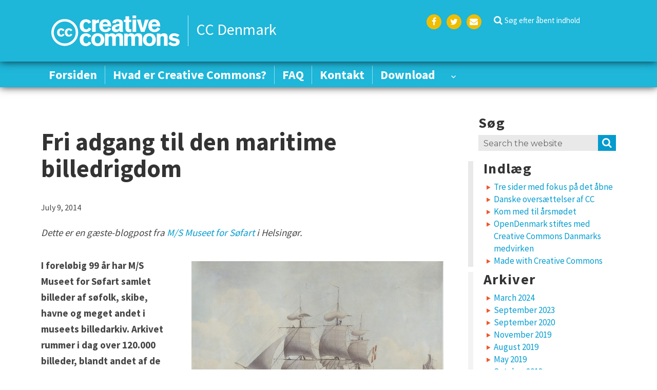

--- FILE ---
content_type: text/html; charset=UTF-8
request_url: https://dk.creativecommons.net/2014/07/09/fri-adgang-til-den-maritime-billedrigdom/
body_size: 12246
content:
<!DOCTYPE html>
<html lang="en-US" class="no-js">
<head>
    <meta charset="UTF-8">
    <meta name="viewport" content="width=device-width, initial-scale=1">
    <link rel="apple-touch-icon" sizes="57x57" href="https://dk.creativecommons.net/wp-content/themes/cc-chapter/images/favicon/apple-icon-57x57.png">
    <link rel="apple-touch-icon" sizes="60x60" href="https://dk.creativecommons.net/wp-content/themes/cc-chapter/images/favicon/apple-icon-60x60.png">
    <link rel="apple-touch-icon" sizes="72x72" href="https://dk.creativecommons.net/wp-content/themes/cc-chapter/images/favicon/apple-icon-72x72.png">
    <link rel="apple-touch-icon" sizes="76x76" href="https://dk.creativecommons.net/wp-content/themes/cc-chapter/images/favicon/apple-icon-76x76.png">
    <link rel="apple-touch-icon" sizes="114x114" href="https://dk.creativecommons.net/wp-content/themes/cc-chapter/images/favicon/apple-icon-114x114.png">
    <link rel="apple-touch-icon" sizes="120x120" href="https://dk.creativecommons.net/wp-content/themes/cc-chapter/images/favicon/apple-icon-120x120.png">
    <link rel="apple-touch-icon" sizes="144x144" href="https://dk.creativecommons.net/wp-content/themes/cc-chapter/images/favicon/apple-icon-144x144.png">
    <link rel="apple-touch-icon" sizes="152x152" href="https://dk.creativecommons.net/wp-content/themes/cc-chapter/images/favicon/apple-icon-152x152.png">
    <link rel="apple-touch-icon" sizes="180x180" href="https://dk.creativecommons.net/wp-content/themes/cc-chapter/images/favicon/apple-icon-180x180.png">
    <link rel="icon" type="image/png" sizes="192x192"  href="https://dk.creativecommons.net/wp-content/themes/cc-chapter/images/favicon/android-icon-192x192.png">
    <link rel="icon" type="image/png" sizes="32x32" href="https://dk.creativecommons.net/wp-content/themes/cc-chapter/images/favicon/favicon-32x32.png">
    <link rel="icon" type="image/png" sizes="96x96" href="https://dk.creativecommons.net/wp-content/themes/cc-chapter/images/favicon/favicon-96x96.png">
    <link rel="icon" type="image/png" sizes="16x16" href="https://dk.creativecommons.net/wp-content/themes/cc-chapter/images/favicon/favicon-16x16.png">
    <link rel="shortcut icon" href="https://dk.creativecommons.net/wp-content/themes/cc-chapter/images/favicon/favicon.ico" type="image/x-icon">
            <link rel="icon" href="https://dk.creativecommons.net/wp-content/themes/cc-chapter/images/favicon/favicon.ico" type="image/x-icon">
        
    <meta name="msapplication-TileColor" content="#ffffff">
    <meta name="msapplication-TileImage" content="https://dk.creativecommons.net/wp-content/themes/cc-chapter/images/favicon/ms-icon-144x144.png">

    <link rel="profile" href="http://gmpg.org/xfn/11">
        <link rel="pingback" href="https://dk.creativecommons.net/xmlrpc.php">
        <script>(function(html){html.className = html.className.replace(/\bno-js\b/,'js')})(document.documentElement);</script>
<meta name='robots' content='max-image-preview:large' />

	<!-- This site is optimized with the Yoast SEO plugin v14.8 - https://yoast.com/wordpress/plugins/seo/ -->
	<title>Fri adgang til den maritime billedrigdom - CC Denmark</title>
	<meta name="robots" content="index, follow" />
	<meta name="googlebot" content="index, follow, max-snippet:-1, max-image-preview:large, max-video-preview:-1" />
	<meta name="bingbot" content="index, follow, max-snippet:-1, max-image-preview:large, max-video-preview:-1" />
	<link rel="canonical" href="https://dk.creativecommons.net/2014/07/09/fri-adgang-til-den-maritime-billedrigdom/" />
	<meta property="og:locale" content="en_US" />
	<meta property="og:type" content="article" />
	<meta property="og:title" content="Fri adgang til den maritime billedrigdom - CC Denmark" />
	<meta property="og:description" content="Dette er en gæste-blogpost fra M/S Museet for Søfart i Helsingør. I foreløbig 99 år har M/S Museet for Søfart samlet billeder af søfolk, skibe, havne og meget andet i museets billedarkiv. Arkivet rummer i dag over 120.000 billeder, blandt andet af de fleste danske skibe fra opfindelsen af fotografiet til i dag. 34.000 billeder er digitaliseret &hellip; Read More &quot;Fri adgang til den maritime billedrigdom&quot;" />
	<meta property="og:url" content="https://dk.creativecommons.net/2014/07/09/fri-adgang-til-den-maritime-billedrigdom/" />
	<meta property="og:site_name" content="CC Denmark" />
	<meta property="article:published_time" content="2014-07-09T13:10:07+00:00" />
	<meta property="og:image" content="https://dk.creativecommons.net/wp-content/uploads/sites/19/2014/07/1-1024x706.jpg" />
	<meta name="twitter:card" content="summary_large_image" />
	<script type="application/ld+json" class="yoast-schema-graph">{"@context":"https://schema.org","@graph":[{"@type":"WebSite","@id":"https://dk.creativecommons.net/#website","url":"https://dk.creativecommons.net/","name":"CC Denmark","description":"\u00c5bne licenser","potentialAction":[{"@type":"SearchAction","target":"https://dk.creativecommons.net/?s={search_term_string}","query-input":"required name=search_term_string"}],"inLanguage":"en-US"},{"@type":"ImageObject","@id":"https://dk.creativecommons.net/2014/07/09/fri-adgang-til-den-maritime-billedrigdom/#primaryimage","inLanguage":"en-US","url":"https://dk.creativecommons.net/wp-content/uploads/sites/19/2014/07/1.jpg","width":2476,"height":1708},{"@type":"WebPage","@id":"https://dk.creativecommons.net/2014/07/09/fri-adgang-til-den-maritime-billedrigdom/#webpage","url":"https://dk.creativecommons.net/2014/07/09/fri-adgang-til-den-maritime-billedrigdom/","name":"Fri adgang til den maritime billedrigdom - CC Denmark","isPartOf":{"@id":"https://dk.creativecommons.net/#website"},"primaryImageOfPage":{"@id":"https://dk.creativecommons.net/2014/07/09/fri-adgang-til-den-maritime-billedrigdom/#primaryimage"},"datePublished":"2014-07-09T13:10:07+00:00","dateModified":"2014-07-09T13:10:07+00:00","author":{"@id":"https://dk.creativecommons.net/#/schema/person/4f13298258d263f7ed3a464c610eaf63"},"inLanguage":"en-US","potentialAction":[{"@type":"ReadAction","target":["https://dk.creativecommons.net/2014/07/09/fri-adgang-til-den-maritime-billedrigdom/"]}]},{"@type":"Person","@id":"https://dk.creativecommons.net/#/schema/person/4f13298258d263f7ed3a464c610eaf63","name":"cvillum","image":{"@type":"ImageObject","@id":"https://dk.creativecommons.net/#personlogo","inLanguage":"en-US","url":"https://secure.gravatar.com/avatar/5ada792522780c6e97dc965001ff9f78?s=96&d=mm&r=g","caption":"cvillum"}}]}</script>
	<!-- / Yoast SEO plugin. -->


<link rel='dns-prefetch' href='//fonts.googleapis.com' />
<link rel='dns-prefetch' href='//s.w.org' />
<link href='https://fonts.gstatic.com' crossorigin rel='preconnect' />
<link rel="alternate" type="application/rss+xml" title="CC Denmark &raquo; Feed" href="https://dk.creativecommons.net/feed/" />
<link rel="alternate" type="application/rss+xml" title="CC Denmark &raquo; Comments Feed" href="https://dk.creativecommons.net/comments/feed/" />
<link rel="alternate" type="application/rss+xml" title="CC Denmark &raquo; Fri adgang til den maritime billedrigdom Comments Feed" href="https://dk.creativecommons.net/2014/07/09/fri-adgang-til-den-maritime-billedrigdom/feed/" />
<!-- This site uses the Google Analytics by MonsterInsights plugin v7.12.2 - Using Analytics tracking - https://www.monsterinsights.com/ -->
<script type="text/javascript" data-cfasync="false">
	var mi_version         = '7.12.2';
	var mi_track_user      = true;
	var mi_no_track_reason = '';
	
	var disableStr = 'ga-disable-UA-142328379-12';

	/* Function to detect opted out users */
	function __gaTrackerIsOptedOut() {
		return document.cookie.indexOf(disableStr + '=true') > -1;
	}

	/* Disable tracking if the opt-out cookie exists. */
	if ( __gaTrackerIsOptedOut() ) {
		window[disableStr] = true;
	}

	/* Opt-out function */
	function __gaTrackerOptout() {
	  document.cookie = disableStr + '=true; expires=Thu, 31 Dec 2099 23:59:59 UTC; path=/';
	  window[disableStr] = true;
	}

	if ( 'undefined' === typeof gaOptout ) {
		function gaOptout() {
			__gaTrackerOptout();
		}
	}
	
	if ( mi_track_user ) {
		(function(i,s,o,g,r,a,m){i['GoogleAnalyticsObject']=r;i[r]=i[r]||function(){
			(i[r].q=i[r].q||[]).push(arguments)},i[r].l=1*new Date();a=s.createElement(o),
			m=s.getElementsByTagName(o)[0];a.async=1;a.src=g;m.parentNode.insertBefore(a,m)
		})(window,document,'script','//www.google-analytics.com/analytics.js','__gaTracker');

		__gaTracker('create', 'UA-142328379-12', 'auto');
		__gaTracker('set', 'forceSSL', true);
		__gaTracker('require', 'displayfeatures');
		__gaTracker('require', 'linkid', 'linkid.js');
		__gaTracker('send','pageview');
	} else {
		console.log( "" );
		(function() {
			/* https://developers.google.com/analytics/devguides/collection/analyticsjs/ */
			var noopfn = function() {
				return null;
			};
			var noopnullfn = function() {
				return null;
			};
			var Tracker = function() {
				return null;
			};
			var p = Tracker.prototype;
			p.get = noopfn;
			p.set = noopfn;
			p.send = noopfn;
			var __gaTracker = function() {
				var len = arguments.length;
				if ( len === 0 ) {
					return;
				}
				var f = arguments[len-1];
				if ( typeof f !== 'object' || f === null || typeof f.hitCallback !== 'function' ) {
					console.log( 'Not running function __gaTracker(' + arguments[0] + " ....) because you are not being tracked. " + mi_no_track_reason );
					return;
				}
				try {
					f.hitCallback();
				} catch (ex) {

				}
			};
			__gaTracker.create = function() {
				return new Tracker();
			};
			__gaTracker.getByName = noopnullfn;
			__gaTracker.getAll = function() {
				return [];
			};
			__gaTracker.remove = noopfn;
			window['__gaTracker'] = __gaTracker;
					})();
		}
</script>
<!-- / Google Analytics by MonsterInsights -->
<script type="text/javascript">
window._wpemojiSettings = {"baseUrl":"https:\/\/s.w.org\/images\/core\/emoji\/13.1.0\/72x72\/","ext":".png","svgUrl":"https:\/\/s.w.org\/images\/core\/emoji\/13.1.0\/svg\/","svgExt":".svg","source":{"concatemoji":"https:\/\/dk.creativecommons.net\/wp-includes\/js\/wp-emoji-release.min.js?ver=5.9.12"}};
/*! This file is auto-generated */
!function(e,a,t){var n,r,o,i=a.createElement("canvas"),p=i.getContext&&i.getContext("2d");function s(e,t){var a=String.fromCharCode;p.clearRect(0,0,i.width,i.height),p.fillText(a.apply(this,e),0,0);e=i.toDataURL();return p.clearRect(0,0,i.width,i.height),p.fillText(a.apply(this,t),0,0),e===i.toDataURL()}function c(e){var t=a.createElement("script");t.src=e,t.defer=t.type="text/javascript",a.getElementsByTagName("head")[0].appendChild(t)}for(o=Array("flag","emoji"),t.supports={everything:!0,everythingExceptFlag:!0},r=0;r<o.length;r++)t.supports[o[r]]=function(e){if(!p||!p.fillText)return!1;switch(p.textBaseline="top",p.font="600 32px Arial",e){case"flag":return s([127987,65039,8205,9895,65039],[127987,65039,8203,9895,65039])?!1:!s([55356,56826,55356,56819],[55356,56826,8203,55356,56819])&&!s([55356,57332,56128,56423,56128,56418,56128,56421,56128,56430,56128,56423,56128,56447],[55356,57332,8203,56128,56423,8203,56128,56418,8203,56128,56421,8203,56128,56430,8203,56128,56423,8203,56128,56447]);case"emoji":return!s([10084,65039,8205,55357,56613],[10084,65039,8203,55357,56613])}return!1}(o[r]),t.supports.everything=t.supports.everything&&t.supports[o[r]],"flag"!==o[r]&&(t.supports.everythingExceptFlag=t.supports.everythingExceptFlag&&t.supports[o[r]]);t.supports.everythingExceptFlag=t.supports.everythingExceptFlag&&!t.supports.flag,t.DOMReady=!1,t.readyCallback=function(){t.DOMReady=!0},t.supports.everything||(n=function(){t.readyCallback()},a.addEventListener?(a.addEventListener("DOMContentLoaded",n,!1),e.addEventListener("load",n,!1)):(e.attachEvent("onload",n),a.attachEvent("onreadystatechange",function(){"complete"===a.readyState&&t.readyCallback()})),(n=t.source||{}).concatemoji?c(n.concatemoji):n.wpemoji&&n.twemoji&&(c(n.twemoji),c(n.wpemoji)))}(window,document,window._wpemojiSettings);
</script>
<style type="text/css">
img.wp-smiley,
img.emoji {
	display: inline !important;
	border: none !important;
	box-shadow: none !important;
	height: 1em !important;
	width: 1em !important;
	margin: 0 0.07em !important;
	vertical-align: -0.1em !important;
	background: none !important;
	padding: 0 !important;
}
</style>
	<link rel='stylesheet' id='wp-block-library-css'  href='https://dk.creativecommons.net/wp-includes/css/dist/block-library/style.min.css?ver=5.9.12' type='text/css' media='all' />
<style id='wp-block-library-theme-inline-css' type='text/css'>
.wp-block-audio figcaption{color:#555;font-size:13px;text-align:center}.is-dark-theme .wp-block-audio figcaption{color:hsla(0,0%,100%,.65)}.wp-block-code>code{font-family:Menlo,Consolas,monaco,monospace;color:#1e1e1e;padding:.8em 1em;border:1px solid #ddd;border-radius:4px}.wp-block-embed figcaption{color:#555;font-size:13px;text-align:center}.is-dark-theme .wp-block-embed figcaption{color:hsla(0,0%,100%,.65)}.blocks-gallery-caption{color:#555;font-size:13px;text-align:center}.is-dark-theme .blocks-gallery-caption{color:hsla(0,0%,100%,.65)}.wp-block-image figcaption{color:#555;font-size:13px;text-align:center}.is-dark-theme .wp-block-image figcaption{color:hsla(0,0%,100%,.65)}.wp-block-pullquote{border-top:4px solid;border-bottom:4px solid;margin-bottom:1.75em;color:currentColor}.wp-block-pullquote__citation,.wp-block-pullquote cite,.wp-block-pullquote footer{color:currentColor;text-transform:uppercase;font-size:.8125em;font-style:normal}.wp-block-quote{border-left:.25em solid;margin:0 0 1.75em;padding-left:1em}.wp-block-quote cite,.wp-block-quote footer{color:currentColor;font-size:.8125em;position:relative;font-style:normal}.wp-block-quote.has-text-align-right{border-left:none;border-right:.25em solid;padding-left:0;padding-right:1em}.wp-block-quote.has-text-align-center{border:none;padding-left:0}.wp-block-quote.is-large,.wp-block-quote.is-style-large,.wp-block-quote.is-style-plain{border:none}.wp-block-search .wp-block-search__label{font-weight:700}.wp-block-group:where(.has-background){padding:1.25em 2.375em}.wp-block-separator{border:none;border-bottom:2px solid;margin-left:auto;margin-right:auto;opacity:.4}.wp-block-separator:not(.is-style-wide):not(.is-style-dots){width:100px}.wp-block-separator.has-background:not(.is-style-dots){border-bottom:none;height:1px}.wp-block-separator.has-background:not(.is-style-wide):not(.is-style-dots){height:2px}.wp-block-table thead{border-bottom:3px solid}.wp-block-table tfoot{border-top:3px solid}.wp-block-table td,.wp-block-table th{padding:.5em;border:1px solid;word-break:normal}.wp-block-table figcaption{color:#555;font-size:13px;text-align:center}.is-dark-theme .wp-block-table figcaption{color:hsla(0,0%,100%,.65)}.wp-block-video figcaption{color:#555;font-size:13px;text-align:center}.is-dark-theme .wp-block-video figcaption{color:hsla(0,0%,100%,.65)}.wp-block-template-part.has-background{padding:1.25em 2.375em;margin-top:0;margin-bottom:0}
</style>
<style id='global-styles-inline-css' type='text/css'>
body{--wp--preset--color--black: #000000;--wp--preset--color--cyan-bluish-gray: #abb8c3;--wp--preset--color--white: #ffffff;--wp--preset--color--pale-pink: #f78da7;--wp--preset--color--vivid-red: #cf2e2e;--wp--preset--color--luminous-vivid-orange: #ff6900;--wp--preset--color--luminous-vivid-amber: #fcb900;--wp--preset--color--light-green-cyan: #7bdcb5;--wp--preset--color--vivid-green-cyan: #00d084;--wp--preset--color--pale-cyan-blue: #8ed1fc;--wp--preset--color--vivid-cyan-blue: #0693e3;--wp--preset--color--vivid-purple: #9b51e0;--wp--preset--color--cc-red: #f46b2c;--wp--preset--color--cc-green: #27a635;--wp--preset--color--cc-orange: #ffae00;--wp--preset--color--cc-yellow: #efbe01;--wp--preset--color--cc-blue: #35bbd8;--wp--preset--gradient--vivid-cyan-blue-to-vivid-purple: linear-gradient(135deg,rgba(6,147,227,1) 0%,rgb(155,81,224) 100%);--wp--preset--gradient--light-green-cyan-to-vivid-green-cyan: linear-gradient(135deg,rgb(122,220,180) 0%,rgb(0,208,130) 100%);--wp--preset--gradient--luminous-vivid-amber-to-luminous-vivid-orange: linear-gradient(135deg,rgba(252,185,0,1) 0%,rgba(255,105,0,1) 100%);--wp--preset--gradient--luminous-vivid-orange-to-vivid-red: linear-gradient(135deg,rgba(255,105,0,1) 0%,rgb(207,46,46) 100%);--wp--preset--gradient--very-light-gray-to-cyan-bluish-gray: linear-gradient(135deg,rgb(238,238,238) 0%,rgb(169,184,195) 100%);--wp--preset--gradient--cool-to-warm-spectrum: linear-gradient(135deg,rgb(74,234,220) 0%,rgb(151,120,209) 20%,rgb(207,42,186) 40%,rgb(238,44,130) 60%,rgb(251,105,98) 80%,rgb(254,248,76) 100%);--wp--preset--gradient--blush-light-purple: linear-gradient(135deg,rgb(255,206,236) 0%,rgb(152,150,240) 100%);--wp--preset--gradient--blush-bordeaux: linear-gradient(135deg,rgb(254,205,165) 0%,rgb(254,45,45) 50%,rgb(107,0,62) 100%);--wp--preset--gradient--luminous-dusk: linear-gradient(135deg,rgb(255,203,112) 0%,rgb(199,81,192) 50%,rgb(65,88,208) 100%);--wp--preset--gradient--pale-ocean: linear-gradient(135deg,rgb(255,245,203) 0%,rgb(182,227,212) 50%,rgb(51,167,181) 100%);--wp--preset--gradient--electric-grass: linear-gradient(135deg,rgb(202,248,128) 0%,rgb(113,206,126) 100%);--wp--preset--gradient--midnight: linear-gradient(135deg,rgb(2,3,129) 0%,rgb(40,116,252) 100%);--wp--preset--duotone--dark-grayscale: url('#wp-duotone-dark-grayscale');--wp--preset--duotone--grayscale: url('#wp-duotone-grayscale');--wp--preset--duotone--purple-yellow: url('#wp-duotone-purple-yellow');--wp--preset--duotone--blue-red: url('#wp-duotone-blue-red');--wp--preset--duotone--midnight: url('#wp-duotone-midnight');--wp--preset--duotone--magenta-yellow: url('#wp-duotone-magenta-yellow');--wp--preset--duotone--purple-green: url('#wp-duotone-purple-green');--wp--preset--duotone--blue-orange: url('#wp-duotone-blue-orange');--wp--preset--font-size--small: 13px;--wp--preset--font-size--medium: 20px;--wp--preset--font-size--large: 36px;--wp--preset--font-size--x-large: 42px;}.has-black-color{color: var(--wp--preset--color--black) !important;}.has-cyan-bluish-gray-color{color: var(--wp--preset--color--cyan-bluish-gray) !important;}.has-white-color{color: var(--wp--preset--color--white) !important;}.has-pale-pink-color{color: var(--wp--preset--color--pale-pink) !important;}.has-vivid-red-color{color: var(--wp--preset--color--vivid-red) !important;}.has-luminous-vivid-orange-color{color: var(--wp--preset--color--luminous-vivid-orange) !important;}.has-luminous-vivid-amber-color{color: var(--wp--preset--color--luminous-vivid-amber) !important;}.has-light-green-cyan-color{color: var(--wp--preset--color--light-green-cyan) !important;}.has-vivid-green-cyan-color{color: var(--wp--preset--color--vivid-green-cyan) !important;}.has-pale-cyan-blue-color{color: var(--wp--preset--color--pale-cyan-blue) !important;}.has-vivid-cyan-blue-color{color: var(--wp--preset--color--vivid-cyan-blue) !important;}.has-vivid-purple-color{color: var(--wp--preset--color--vivid-purple) !important;}.has-black-background-color{background-color: var(--wp--preset--color--black) !important;}.has-cyan-bluish-gray-background-color{background-color: var(--wp--preset--color--cyan-bluish-gray) !important;}.has-white-background-color{background-color: var(--wp--preset--color--white) !important;}.has-pale-pink-background-color{background-color: var(--wp--preset--color--pale-pink) !important;}.has-vivid-red-background-color{background-color: var(--wp--preset--color--vivid-red) !important;}.has-luminous-vivid-orange-background-color{background-color: var(--wp--preset--color--luminous-vivid-orange) !important;}.has-luminous-vivid-amber-background-color{background-color: var(--wp--preset--color--luminous-vivid-amber) !important;}.has-light-green-cyan-background-color{background-color: var(--wp--preset--color--light-green-cyan) !important;}.has-vivid-green-cyan-background-color{background-color: var(--wp--preset--color--vivid-green-cyan) !important;}.has-pale-cyan-blue-background-color{background-color: var(--wp--preset--color--pale-cyan-blue) !important;}.has-vivid-cyan-blue-background-color{background-color: var(--wp--preset--color--vivid-cyan-blue) !important;}.has-vivid-purple-background-color{background-color: var(--wp--preset--color--vivid-purple) !important;}.has-black-border-color{border-color: var(--wp--preset--color--black) !important;}.has-cyan-bluish-gray-border-color{border-color: var(--wp--preset--color--cyan-bluish-gray) !important;}.has-white-border-color{border-color: var(--wp--preset--color--white) !important;}.has-pale-pink-border-color{border-color: var(--wp--preset--color--pale-pink) !important;}.has-vivid-red-border-color{border-color: var(--wp--preset--color--vivid-red) !important;}.has-luminous-vivid-orange-border-color{border-color: var(--wp--preset--color--luminous-vivid-orange) !important;}.has-luminous-vivid-amber-border-color{border-color: var(--wp--preset--color--luminous-vivid-amber) !important;}.has-light-green-cyan-border-color{border-color: var(--wp--preset--color--light-green-cyan) !important;}.has-vivid-green-cyan-border-color{border-color: var(--wp--preset--color--vivid-green-cyan) !important;}.has-pale-cyan-blue-border-color{border-color: var(--wp--preset--color--pale-cyan-blue) !important;}.has-vivid-cyan-blue-border-color{border-color: var(--wp--preset--color--vivid-cyan-blue) !important;}.has-vivid-purple-border-color{border-color: var(--wp--preset--color--vivid-purple) !important;}.has-vivid-cyan-blue-to-vivid-purple-gradient-background{background: var(--wp--preset--gradient--vivid-cyan-blue-to-vivid-purple) !important;}.has-light-green-cyan-to-vivid-green-cyan-gradient-background{background: var(--wp--preset--gradient--light-green-cyan-to-vivid-green-cyan) !important;}.has-luminous-vivid-amber-to-luminous-vivid-orange-gradient-background{background: var(--wp--preset--gradient--luminous-vivid-amber-to-luminous-vivid-orange) !important;}.has-luminous-vivid-orange-to-vivid-red-gradient-background{background: var(--wp--preset--gradient--luminous-vivid-orange-to-vivid-red) !important;}.has-very-light-gray-to-cyan-bluish-gray-gradient-background{background: var(--wp--preset--gradient--very-light-gray-to-cyan-bluish-gray) !important;}.has-cool-to-warm-spectrum-gradient-background{background: var(--wp--preset--gradient--cool-to-warm-spectrum) !important;}.has-blush-light-purple-gradient-background{background: var(--wp--preset--gradient--blush-light-purple) !important;}.has-blush-bordeaux-gradient-background{background: var(--wp--preset--gradient--blush-bordeaux) !important;}.has-luminous-dusk-gradient-background{background: var(--wp--preset--gradient--luminous-dusk) !important;}.has-pale-ocean-gradient-background{background: var(--wp--preset--gradient--pale-ocean) !important;}.has-electric-grass-gradient-background{background: var(--wp--preset--gradient--electric-grass) !important;}.has-midnight-gradient-background{background: var(--wp--preset--gradient--midnight) !important;}.has-small-font-size{font-size: var(--wp--preset--font-size--small) !important;}.has-medium-font-size{font-size: var(--wp--preset--font-size--medium) !important;}.has-large-font-size{font-size: var(--wp--preset--font-size--large) !important;}.has-x-large-font-size{font-size: var(--wp--preset--font-size--x-large) !important;}
</style>
<link rel='stylesheet' id='parent-style-css'  href='https://dk.creativecommons.net/wp-content/themes/twentysixteen/style.css?ver=5.9.12' type='text/css' media='all' />
<link rel='stylesheet' id='cc-google-fonts-css'  href='//fonts.googleapis.com/css?family=Source+Sans+Pro%3A400%2C600%2C700%7CRoboto+Condensed%3A400%2C700&#038;ver=5.9.12' type='text/css' media='all' />
<link rel='stylesheet' id='cc-fontello-css'  href='https://dk.creativecommons.net/wp-content/themes/cc-chapter/fonts/fontello/css/cc-fontello.css?ver=5.9.12' type='text/css' media='all' />
<link rel='stylesheet' id='cc-style-css'  href='https://dk.creativecommons.net/wp-content/themes/cc-chapter/css/app.css?ver=2019.8.2' type='text/css' media='all' />
<link rel='stylesheet' id='twentysixteen-fonts-css'  href='https://fonts.googleapis.com/css?family=Merriweather%3A400%2C700%2C900%2C400italic%2C700italic%2C900italic%7CMontserrat%3A400%2C700%7CInconsolata%3A400&#038;subset=latin%2Clatin-ext' type='text/css' media='all' />
<link rel='stylesheet' id='genericons-css'  href='https://dk.creativecommons.net/wp-content/plugins/jetpack/_inc/genericons/genericons/genericons.css?ver=3.1' type='text/css' media='all' />
<link rel='stylesheet' id='twentysixteen-style-css'  href='https://dk.creativecommons.net/wp-content/themes/cc-chapter/style.css?ver=5.9.12' type='text/css' media='all' />
<link rel='stylesheet' id='twentysixteen-block-style-css'  href='https://dk.creativecommons.net/wp-content/themes/twentysixteen/css/blocks.css?ver=20181230' type='text/css' media='all' />
<!--[if lt IE 10]>
<link rel='stylesheet' id='twentysixteen-ie-css'  href='https://dk.creativecommons.net/wp-content/themes/twentysixteen/css/ie.css?ver=20160816' type='text/css' media='all' />
<![endif]-->
<!--[if lt IE 9]>
<link rel='stylesheet' id='twentysixteen-ie8-css'  href='https://dk.creativecommons.net/wp-content/themes/twentysixteen/css/ie8.css?ver=20160816' type='text/css' media='all' />
<![endif]-->
<!--[if lt IE 8]>
<link rel='stylesheet' id='twentysixteen-ie7-css'  href='https://dk.creativecommons.net/wp-content/themes/twentysixteen/css/ie7.css?ver=20160816' type='text/css' media='all' />
<![endif]-->
<link rel='stylesheet' id='myStyleSheets-css'  href='https://dk.creativecommons.net/wp-content/plugins/wp-latest-posts/css/wplp_front.css?ver=5.9.12' type='text/css' media='all' />
<link rel='stylesheet' id='myFonts-css'  href='https://fonts.googleapis.com/css?family=Raleway%3A400%2C500%2C600%2C700%2C800%2C900%7CAlegreya%3A400%2C400italic%2C700%2C700italic%2C900%2C900italic%7CVarela+Round&#038;subset=latin%2Clatin-ext&#038;ver=5.9.12' type='text/css' media='all' />
<script type='text/javascript' id='monsterinsights-frontend-script-js-extra'>
/* <![CDATA[ */
var monsterinsights_frontend = {"js_events_tracking":"true","download_extensions":"doc,pdf,ppt,zip,xls,docx,pptx,xlsx","inbound_paths":"[{\"path\":\"\\\/go\\\/\",\"label\":\"affiliate\"},{\"path\":\"\\\/recommend\\\/\",\"label\":\"affiliate\"}]","home_url":"https:\/\/dk.creativecommons.net","hash_tracking":"false"};
/* ]]> */
</script>
<script type='text/javascript' src='https://dk.creativecommons.net/wp-content/plugins/google-analytics-for-wordpress/assets/js/frontend.min.js?ver=7.12.2' id='monsterinsights-frontend-script-js'></script>
<script type='text/javascript' src='https://dk.creativecommons.net/wp-includes/js/jquery/jquery.min.js?ver=3.6.0' id='jquery-core-js'></script>
<script type='text/javascript' src='https://dk.creativecommons.net/wp-includes/js/jquery/jquery-migrate.min.js?ver=3.3.2' id='jquery-migrate-js'></script>
<!--[if lt IE 9]>
<script type='text/javascript' src='https://dk.creativecommons.net/wp-content/themes/twentysixteen/js/html5.js?ver=3.7.3' id='twentysixteen-html5-js'></script>
<![endif]-->
<link rel="https://api.w.org/" href="https://dk.creativecommons.net/wp-json/" /><link rel="alternate" type="application/json" href="https://dk.creativecommons.net/wp-json/wp/v2/posts/1046" /><link rel="EditURI" type="application/rsd+xml" title="RSD" href="https://dk.creativecommons.net/xmlrpc.php?rsd" />
<link rel="wlwmanifest" type="application/wlwmanifest+xml" href="https://dk.creativecommons.net/wp-includes/wlwmanifest.xml" /> 
<meta name="generator" content="WordPress 5.9.12" />
<link rel='shortlink' href='https://dk.creativecommons.net/?p=1046' />
<link rel="alternate" type="application/json+oembed" href="https://dk.creativecommons.net/wp-json/oembed/1.0/embed?url=https%3A%2F%2Fdk.creativecommons.net%2F2014%2F07%2F09%2Ffri-adgang-til-den-maritime-billedrigdom%2F" />
<link rel="alternate" type="text/xml+oembed" href="https://dk.creativecommons.net/wp-json/oembed/1.0/embed?url=https%3A%2F%2Fdk.creativecommons.net%2F2014%2F07%2F09%2Ffri-adgang-til-den-maritime-billedrigdom%2F&#038;format=xml" />
<link rel="icon" href="https://dk.creativecommons.net/wp-content/uploads/sites/19/2020/05/attrib.gif" sizes="32x32" />
<link rel="icon" href="https://dk.creativecommons.net/wp-content/uploads/sites/19/2020/05/attrib.gif" sizes="192x192" />
<link rel="apple-touch-icon" href="https://dk.creativecommons.net/wp-content/uploads/sites/19/2020/05/attrib.gif" />
<meta name="msapplication-TileImage" content="https://dk.creativecommons.net/wp-content/uploads/sites/19/2020/05/attrib.gif" />
  <link rel="stylesheet" href="https://maxcdn.bootstrapcdn.com/font-awesome/4.6.1/css/font-awesome.min.css">
</head>

<body class="post-template-default single single-post postid-1046 single-format-standard wp-embed-responsive danske-cc-projekter post-fri-adgang-til-den-maritime-billedrigdom group-blog">
<div id="page" class="site">
    <div class="site-inner">
        <a class="skip-link screen-reader-text" href="#content">Skip to content</a>
        <div class="site-header-wrapper">
            <header id="masthead" class="site-header sticky-nav-main" role="banner">
                    <!-- <div class="site-branding-wrapper"> -->
                    <div class="site-header-main">
                        <div class="site-header-top-wrapper">
                            <div class="site-branding">
                                <a class="cc-site-logo-link" id="logo" href="https://dk.creativecommons.net/" rel="home">
                                    <img class="cc-site-logo" alt="Creative Commons" width="303" height="72" src="https://dk.creativecommons.net/wp-content/themes/cc-chapter/images/cc.logo.white.svg">
                                </a>
                                <span class="country_id">
                                                                      <span class="name">CC Denmark</span>
                                </span>
                            </div>
                            <div class="header-right-col">
                                
                                                                <nav	 id="secondary-navigation" class="secondary-navigation" role="navigation" aria-label="Secondary Menu">
                                    <div class="menu-social-links-menu-container"><ul id="menu-social-links-menu" class="secondary-menu"><li id="menu-item-44" class="social-navigation menu-item menu-item-type-custom menu-item-object-custom menu-item-44"><a href="https://www.facebook.com/creativecommons.dk/">Facebook</a></li>
<li id="menu-item-45" class="social-navigation menu-item menu-item-type-custom menu-item-object-custom menu-item-45"><a href="https://twitter.com/creativecommons">Twitter</a></li>
<li id="menu-item-46" class="social-navigation menu-item menu-item-type-custom menu-item-object-custom menu-item-46"><a href="/cdn-cgi/l/email-protection#600c051408200312050114091605030f0d0d0f0e134e040b">Email</a></li>
<li id="menu-item-43" class="menu-item menu-item-type-custom menu-item-object-custom menu-item-43"><a href="https://creativecommons.org/use-remix/search-the-commons/">Søg efter åbent indhold</a></li>
</ul></div>                                </nav><!-- .main-navigation -->
                                                        </div>
                                                                        <button id="menu-toggle" class="menu-toggle"><i class="cc-icon-menu"></i> <span>Menu</span></button>                    </div>	
                </div>
                <div class="site-menu-wrapper">
                    <div class="site-menu-main">
                                            <!-- <button id="menu-toggle" class="menu-toggle"><i class="cc-icon-menu"></i> <span>Menu</span></button>-->

                        <div id="site-header-menu" class="site-header-menu">
                                                            <nav id="mobile-navigation" class="mobile-navigation" role="navigation" aria-label="Mobile Menu">
                                    <div class="menu-main-menu-container"><ul id="menu-main-menu" class="mobile-menu"><li id="menu-item-41" class="menu-item menu-item-type-custom menu-item-object-custom menu-item-41"><a href="https://creativecommons.dk/">Forsiden</a></li>
<li id="menu-item-1658" class="menu-item menu-item-type-post_type menu-item-object-page menu-item-1658"><a href="https://dk.creativecommons.net/hvad-er-cc/">Hvad er Creative Commons?</a></li>
<li id="menu-item-1657" class="menu-item menu-item-type-post_type menu-item-object-page menu-item-1657"><a href="https://dk.creativecommons.net/faq/">FAQ</a></li>
<li id="menu-item-42" class="contact menu-item menu-item-type-custom menu-item-object-custom menu-item-42"><a href="http://dk.creativecommons.net/contact/">Kontakt</a></li>
<li id="menu-item-1670" class="menu-item menu-item-type-post_type menu-item-object-page menu-item-has-children menu-item-1670"><a href="https://dk.creativecommons.net/download/">Download</a>
<ul class="sub-menu">
	<li id="menu-item-1669" class="menu-item menu-item-type-post_type menu-item-object-page menu-item-1669"><a href="https://dk.creativecommons.net/creative-commons-i-undervisningen/">Materialer</a></li>
	<li id="menu-item-1671" class="menu-item menu-item-type-post_type menu-item-object-page menu-item-1671"><a href="https://dk.creativecommons.net/kilder/">Kilder</a></li>
	<li id="menu-item-1685" class="menu-item menu-item-type-post_type menu-item-object-page menu-item-1685"><a href="https://dk.creativecommons.net/h5p-and-creative-commons/">H5P and Creative Commons</a></li>
</ul>
</li>
</ul></div>                                </nav><!-- .main-navigation -->
                            
                                                            <nav id="site-navigation" class="main-navigation" role="navigation" aria-label="Primary Menu">
                                    <div class="menu-main-menu-container"><ul id="menu-main-menu-1" class="primary-menu"><li class="menu-item menu-item-type-custom menu-item-object-custom menu-item-41"><a href="https://creativecommons.dk/">Forsiden</a></li>
<li class="menu-item menu-item-type-post_type menu-item-object-page menu-item-1658"><a href="https://dk.creativecommons.net/hvad-er-cc/">Hvad er Creative Commons?</a></li>
<li class="menu-item menu-item-type-post_type menu-item-object-page menu-item-1657"><a href="https://dk.creativecommons.net/faq/">FAQ</a></li>
<li class="contact menu-item menu-item-type-custom menu-item-object-custom menu-item-42"><a href="http://dk.creativecommons.net/contact/">Kontakt</a></li>
<li class="menu-item menu-item-type-post_type menu-item-object-page menu-item-has-children menu-item-1670"><a href="https://dk.creativecommons.net/download/">Download</a>
<ul class="sub-menu">
	<li class="menu-item menu-item-type-post_type menu-item-object-page menu-item-1669"><a href="https://dk.creativecommons.net/creative-commons-i-undervisningen/">Materialer</a></li>
	<li class="menu-item menu-item-type-post_type menu-item-object-page menu-item-1671"><a href="https://dk.creativecommons.net/kilder/">Kilder</a></li>
	<li class="menu-item menu-item-type-post_type menu-item-object-page menu-item-1685"><a href="https://dk.creativecommons.net/h5p-and-creative-commons/">H5P and Creative Commons</a></li>
</ul>
</li>
</ul></div>                                </nav><!-- .main-navigation -->
                            
                            

                            
                        </div><!-- .site-header-menu -->
                    				
                    </div>
                </div>

                            </header><!-- .site-header -->
        </div><!-- .site-header-wrapper -->

        <div id="content" class="site-content">

<!-- header-below -->

<!-- END header-below -->

<div id="primary" class="content-area">
  <div id="wrapper-main" class="wrapper-main">
	<div class="breadcrumbs" typeof="BreadcrumbList" vocab="http://schema.org/">
			</div>
	  <main id="main" class="site-main" role="main">
		
		

		
<article id="post-1046" class="post-1046 post type-post status-publish format-standard hentry category-danske-cc-projekter tag-museet-for-soefart">
	<header class="entry-header">
		<h1 class="entry-title">Fri adgang til den maritime billedrigdom</h1>	</header><!-- .entry-header -->

	
	<div class="author-wrapper">
		
	  <div class="author-info-group">
		
		<div class="author-date">July 9, 2014</div>
		</div>
	</div>
	<div class="entry-content">
		<p><em>Dette er en gæste-blogpost fra <a href="http://www.mfs.dk/">M/S Museet for Søfart</a> i Helsingør.<br />
</em></p>
<p><a href="https://dk.creativecommons.net/wp-content/uploads/sites/19/2014/07/1.jpg"><img class="alignright  wp-image-1047" alt="1" src="https://dk.creativecommons.net/wp-content/uploads/sites/19/2014/07/1-1024x706.jpg" width="491" height="339" srcset="https://dk.creativecommons.net/wp-content/uploads/sites/19/2014/07/1-1024x706.jpg 1024w, https://dk.creativecommons.net/wp-content/uploads/sites/19/2014/07/1-300x207.jpg 300w, https://dk.creativecommons.net/wp-content/uploads/sites/19/2014/07/1-768x530.jpg 768w, https://dk.creativecommons.net/wp-content/uploads/sites/19/2014/07/1-1536x1060.jpg 1536w, https://dk.creativecommons.net/wp-content/uploads/sites/19/2014/07/1-2048x1413.jpg 2048w, https://dk.creativecommons.net/wp-content/uploads/sites/19/2014/07/1-225x155.jpg 225w, https://dk.creativecommons.net/wp-content/uploads/sites/19/2014/07/1-1200x828.jpg 1200w" sizes="(max-width: 491px) 85vw, 491px" /></a><b>I foreløbig 99 år har M/S Museet for Søfart samlet billeder af søfolk, skibe, havne og meget andet i museets billedarkiv. Arkivet rummer i dag over 120.000 billeder, blandt andet af de fleste danske skibe fra opfindelsen af fotografiet til i dag. 34.000 billeder er digitaliseret og findes i museets online billedarkiv. Disse billeder stiller museet nu gratis til rådighed for offentligheden med en Creative Commons licens.</b></p>
<p>”De mange billeder tilhører os alle sammen, så vi er glade for nu at give endnu bedre adgang til dem. Statslige tilskud har sammen med bidrag fra private fonde gjort indsamlingen og digitaliseringen mulig. Fra nu af kan de mange billeder frit hentes i fuld opløsning til private formål. Billederne gemmer på hver deres historie. Måske har vi billedet af din bedstefar eller hans skib liggende, måske det kan hjælpe dig i jagten på din slægtshistorie eller måske du leder efter gamle sømandstatoveringer, som vi også har mange af i vores arkiv”, fortæller museumsinspektør på M/S Museet for Søfart, Benjamin Asmussen.</p>
<p><a name="_GoBack"></a> De digitale billeder er lette at finde i den digitale billedbase, hvor man som regel også vil finde oplysninger om personer på billedet, sted, skib, fotograf og hvad der ellers findes af oplysninger om billedet.</p>
<p>Alle billederne kan hentes i fuld opløsning og kan frit bruges ikke-kommercielt. M/S Museet for Søfart stiller billederne til rådighed med Creative Commons-licens, nemlig ”Navngivelse – Ikke-Kommerciel – Del på samme vilkår”. Licensen betyder, at når billederne skal bruges, skal museet krediteres, at de må bruges til ikke-kommercielle formål og at billederne skal deles på samme vilkår fremover.</p>
<p>”Vi valgte denne type licens for at nå så bredt ud som muligt til vores mange interesserede brugere, men samtidig have en smule kontrol over hvordan billederne blilver brugt i kommercielt øjemed” fortæller Benjamin Asmussen. ”Som gode folk som fx Michael Edson fra The Smithsonian Institution gør opmærksomhed på, så betyder billedernes frihed, at de kan blive brugt til ting, vi slet ikke kan forestille os. Selv om vi har samlet vidende mennesker med forstand på søfartshistorie på museet, ved vores brugere i bred forstand jo meget mere end os, så det er fantastisk at få lov til at facilitere folks brug af det fabelagtige billedmateriale om maritime emner fra middelalderen til i dag.”</p>
<p>”Der er også noget forunderligt ved immaterielle ting som fx digitale billeder”, afslutter museumsinspektør Benjamin Asmussen. ”Jo mere man giver væk, jo mere har man, for jo flere får jo glæde af det materiale, man har samlet sammen. Jeg glæder mig meget til at se i hvilke sammenhænge, billederne vil optræde i i fremtiden.”</p>
<p>M/S Museet for Søfarts billedarkiv findes <a href="http://billedarkiv.mfs.dk">her</a>.</p>
<div class="post-category"><span class="tags-label">Category:</span><span class="categories-links"><a href="https://dk.creativecommons.net/category/danske-cc-projekter/" rel="category tag">Danske CC projekter</a></span></div><div class="post-tags"><span class="tags-label">Tags:</span><span class="tags-links"><a href="https://dk.creativecommons.net/tag/museet-for-soefart/" rel="tag">Museet for Søfart</a></span></div>	</div><!-- .entry-content -->

</article><!-- #post-## -->

<div id="comments" class="comments-area">

	
	
		<div id="respond" class="comment-respond">
		<h2 id="reply-title" class="comment-reply-title">Leave a Reply <small><a rel="nofollow" id="cancel-comment-reply-link" href="/2014/07/09/fri-adgang-til-den-maritime-billedrigdom/#respond" style="display:none;">Cancel reply</a></small></h2><form action="https://dk.creativecommons.net/wp-comments-post.php" method="post" id="commentform" class="comment-form" novalidate><p class="comment-notes"><span id="email-notes">Your email address will not be published.</span> <span class="required-field-message" aria-hidden="true">Required fields are marked <span class="required" aria-hidden="true">*</span></span></p><p class="comment-form-comment"><label for="comment">Comment <span class="required" aria-hidden="true">*</span></label> <textarea id="comment" name="comment" cols="45" rows="8" maxlength="65525" required></textarea></p><p class="comment-form-author"><label for="author">Name <span class="required" aria-hidden="true">*</span></label> <input id="author" name="author" type="text" value="" size="30" maxlength="245" required /></p>
<p class="comment-form-email"><label for="email">Email <span class="required" aria-hidden="true">*</span></label> <input id="email" name="email" type="email" value="" size="30" maxlength="100" aria-describedby="email-notes" required /></p>
<p class="comment-form-url"><label for="url">Website</label> <input id="url" name="url" type="url" value="" size="30" maxlength="200" /></p>
<p class="comment-form-cookies-consent"><input id="wp-comment-cookies-consent" name="wp-comment-cookies-consent" type="checkbox" value="yes" /> <label for="wp-comment-cookies-consent">Save my name, email, and website in this browser for the next time I comment.</label></p>
<p class="form-submit"><input name="submit" type="submit" id="submit" class="submit" value="Post Comment" /> <input type='hidden' name='comment_post_ID' value='1046' id='comment_post_ID' />
<input type='hidden' name='comment_parent' id='comment_parent' value='0' />
</p></form>	</div><!-- #respond -->
	
</div><!-- .comments-area -->
	</main><!-- .site-main -->
	  </div>
  <div id="wrapper-sidebar" class="wrapper-sidebar">
	
	<aside id="secondary" class="sidebar widget-area" role="complementary">
		<section id="search-2" class="widget-odd widget-first widget-1 widget widget_search"><h2 class="widget-title">Søg</h2><form role="search" method="get" class="search-form" action="https://dk.creativecommons.net/">  <label>    <span class="screen-reader-text">Search for:</span>    <input type="search" class="search-field"        placeholder="Search the website"        value="" name="s"        title="Search for:" />  </label>  <button type="submit" class="search-submit" value="Search">    <span class="screen-reader-text">Search</span>  </button></form></section>
		<section id="recent-posts-2" class="widget-even widget-2 widget widget_recent_entries">
		<h2 class="widget-title">Indlæg</h2>
		<ul>
											<li>
					<a href="https://dk.creativecommons.net/2024/03/27/tre-sider-med-fokus-pa-det-abne/">Tre sider med fokus på det åbne</a>
									</li>
											<li>
					<a href="https://dk.creativecommons.net/2023/09/03/danske-oversaettelser-af-cc/">Danske oversættelser af CC</a>
									</li>
											<li>
					<a href="https://dk.creativecommons.net/2020/09/28/kom-med-til-arsmodet/">Kom med til årsmødet</a>
									</li>
											<li>
					<a href="https://dk.creativecommons.net/2019/11/12/opendenmark/">OpenDenmark stiftes med Creative Commons Danmarks medvirken</a>
									</li>
											<li>
					<a href="https://dk.creativecommons.net/2019/08/21/made-with-creative-commons/">Made with Creative Commons</a>
									</li>
					</ul>

		</section><section id="archives-2" class="widget-odd widget-3 widget widget_archive"><h2 class="widget-title">Arkiver</h2>
			<ul>
					<li><a href='https://dk.creativecommons.net/2024/03/'>March 2024</a></li>
	<li><a href='https://dk.creativecommons.net/2023/09/'>September 2023</a></li>
	<li><a href='https://dk.creativecommons.net/2020/09/'>September 2020</a></li>
	<li><a href='https://dk.creativecommons.net/2019/11/'>November 2019</a></li>
	<li><a href='https://dk.creativecommons.net/2019/08/'>August 2019</a></li>
	<li><a href='https://dk.creativecommons.net/2019/05/'>May 2019</a></li>
	<li><a href='https://dk.creativecommons.net/2018/10/'>October 2018</a></li>
	<li><a href='https://dk.creativecommons.net/2018/07/'>July 2018</a></li>
	<li><a href='https://dk.creativecommons.net/2018/01/'>January 2018</a></li>
	<li><a href='https://dk.creativecommons.net/2017/11/'>November 2017</a></li>
	<li><a href='https://dk.creativecommons.net/2017/05/'>May 2017</a></li>
	<li><a href='https://dk.creativecommons.net/2017/04/'>April 2017</a></li>
	<li><a href='https://dk.creativecommons.net/2016/11/'>November 2016</a></li>
	<li><a href='https://dk.creativecommons.net/2016/10/'>October 2016</a></li>
	<li><a href='https://dk.creativecommons.net/2016/03/'>March 2016</a></li>
	<li><a href='https://dk.creativecommons.net/2016/02/'>February 2016</a></li>
	<li><a href='https://dk.creativecommons.net/2015/12/'>December 2015</a></li>
	<li><a href='https://dk.creativecommons.net/2015/10/'>October 2015</a></li>
	<li><a href='https://dk.creativecommons.net/2015/09/'>September 2015</a></li>
	<li><a href='https://dk.creativecommons.net/2015/07/'>July 2015</a></li>
	<li><a href='https://dk.creativecommons.net/2015/06/'>June 2015</a></li>
	<li><a href='https://dk.creativecommons.net/2015/01/'>January 2015</a></li>
	<li><a href='https://dk.creativecommons.net/2014/12/'>December 2014</a></li>
	<li><a href='https://dk.creativecommons.net/2014/11/'>November 2014</a></li>
	<li><a href='https://dk.creativecommons.net/2014/09/'>September 2014</a></li>
	<li><a href='https://dk.creativecommons.net/2014/07/'>July 2014</a></li>
	<li><a href='https://dk.creativecommons.net/2014/05/'>May 2014</a></li>
	<li><a href='https://dk.creativecommons.net/2014/03/'>March 2014</a></li>
	<li><a href='https://dk.creativecommons.net/2014/02/'>February 2014</a></li>
	<li><a href='https://dk.creativecommons.net/2014/01/'>January 2014</a></li>
	<li><a href='https://dk.creativecommons.net/2013/12/'>December 2013</a></li>
	<li><a href='https://dk.creativecommons.net/2013/08/'>August 2013</a></li>
	<li><a href='https://dk.creativecommons.net/2013/03/'>March 2013</a></li>
	<li><a href='https://dk.creativecommons.net/2013/01/'>January 2013</a></li>
	<li><a href='https://dk.creativecommons.net/2012/12/'>December 2012</a></li>
	<li><a href='https://dk.creativecommons.net/2012/11/'>November 2012</a></li>
	<li><a href='https://dk.creativecommons.net/2012/10/'>October 2012</a></li>
	<li><a href='https://dk.creativecommons.net/2012/09/'>September 2012</a></li>
	<li><a href='https://dk.creativecommons.net/2012/07/'>July 2012</a></li>
	<li><a href='https://dk.creativecommons.net/2012/04/'>April 2012</a></li>
	<li><a href='https://dk.creativecommons.net/2012/03/'>March 2012</a></li>
	<li><a href='https://dk.creativecommons.net/2012/02/'>February 2012</a></li>
	<li><a href='https://dk.creativecommons.net/2012/01/'>January 2012</a></li>
	<li><a href='https://dk.creativecommons.net/2011/12/'>December 2011</a></li>
	<li><a href='https://dk.creativecommons.net/2011/11/'>November 2011</a></li>
	<li><a href='https://dk.creativecommons.net/2011/10/'>October 2011</a></li>
	<li><a href='https://dk.creativecommons.net/2011/08/'>August 2011</a></li>
	<li><a href='https://dk.creativecommons.net/2011/07/'>July 2011</a></li>
	<li><a href='https://dk.creativecommons.net/2011/06/'>June 2011</a></li>
	<li><a href='https://dk.creativecommons.net/2011/05/'>May 2011</a></li>
	<li><a href='https://dk.creativecommons.net/2011/04/'>April 2011</a></li>
	<li><a href='https://dk.creativecommons.net/2011/02/'>February 2011</a></li>
	<li><a href='https://dk.creativecommons.net/2011/01/'>January 2011</a></li>
	<li><a href='https://dk.creativecommons.net/2010/11/'>November 2010</a></li>
	<li><a href='https://dk.creativecommons.net/2010/10/'>October 2010</a></li>
	<li><a href='https://dk.creativecommons.net/2010/09/'>September 2010</a></li>
	<li><a href='https://dk.creativecommons.net/2010/08/'>August 2010</a></li>
	<li><a href='https://dk.creativecommons.net/2010/07/'>July 2010</a></li>
	<li><a href='https://dk.creativecommons.net/2010/06/'>June 2010</a></li>
	<li><a href='https://dk.creativecommons.net/2010/05/'>May 2010</a></li>
	<li><a href='https://dk.creativecommons.net/2010/04/'>April 2010</a></li>
	<li><a href='https://dk.creativecommons.net/2010/02/'>February 2010</a></li>
	<li><a href='https://dk.creativecommons.net/2009/10/'>October 2009</a></li>
	<li><a href='https://dk.creativecommons.net/2009/04/'>April 2009</a></li>
	<li><a href='https://dk.creativecommons.net/2009/03/'>March 2009</a></li>
	<li><a href='https://dk.creativecommons.net/2008/12/'>December 2008</a></li>
	<li><a href='https://dk.creativecommons.net/2008/10/'>October 2008</a></li>
	<li><a href='https://dk.creativecommons.net/2008/03/'>March 2008</a></li>
	<li><a href='https://dk.creativecommons.net/2008/01/'>January 2008</a></li>
			</ul>

			</section><section id="categories-2" class="widget-even widget-last widget-4 widget widget_categories"><h2 class="widget-title">Kategorier</h2>
			<ul>
					<li class="cat-item cat-item-14"><a href="https://dk.creativecommons.net/category/cases/">cases</a>
</li>
	<li class="cat-item cat-item-15"><a href="https://dk.creativecommons.net/category/danske-cc-nyheder/">Danske CC nyheder</a>
</li>
	<li class="cat-item cat-item-16"><a href="https://dk.creativecommons.net/category/danske-cc-projekter/">Danske CC projekter</a>
</li>
	<li class="cat-item cat-item-17"><a href="https://dk.creativecommons.net/category/events/">Events</a>
</li>
	<li class="cat-item cat-item-18"><a href="https://dk.creativecommons.net/category/ikke-kategoriseret/">Ikke kategoriseret</a>
</li>
	<li class="cat-item cat-item-19"><a href="https://dk.creativecommons.net/category/internationale-nyheder/">Internationale nyheder</a>
</li>
	<li class="cat-item cat-item-5"><a href="https://dk.creativecommons.net/category/links/">Links</a>
</li>
	<li class="cat-item cat-item-6"><a href="https://dk.creativecommons.net/category/news/">News</a>
</li>
	<li class="cat-item cat-item-7"><a href="https://dk.creativecommons.net/category/program/">Program</a>
</li>
	<li class="cat-item cat-item-8"><a href="https://dk.creativecommons.net/category/video/">Video</a>
</li>
	<li class="cat-item cat-item-9"><a href="https://dk.creativecommons.net/category/work/">Work</a>
</li>
			</ul>

			</section>	</aside><!-- .sidebar .widget-area -->
  </div>
</div><!-- .content-area -->
<!-- content-below -->
<!-- END content-below -->

  </div><!-- .site-content -->
  <div class="site-footer-wrapper">
      <footer id="colophon" class="site-footer sticky-nav-main" role="contentinfo">

    <div class="cc-footer">
      <div class="column cc-footer-main">
      <div class="cc-footer-logo">
                <img class="cc-site-logo" alt="Creative Commons" width="303" height="72" src="https://dk.creativecommons.net/wp-content/themes/cc-chapter/images/cc.logo.white.svg">

      </div>

      <div class="cc-footer-links">
        <div class="menu-footer-links-container"><ul id="menu-footer-links" class="menu"><li id="menu-item-50" class="menu-item menu-item-type-custom menu-item-object-custom menu-item-50"><a href="/contact/">Kontakt</a></li>
</ul></div>        <div class="cc-footer-links-search">
        <form role="search" method="get" class="search-form" action="https://dk.creativecommons.net/">  <label>    <span class="screen-reader-text">Search for:</span>    <input type="search" class="search-field"        placeholder="Search the website"        value="" name="s"        title="Search for:" />  </label>  <button type="submit" class="search-submit" value="Search">    <span class="screen-reader-text">Search</span>  </button></form>        </div>
      </div>
      </div>

      <div class="column cc-footer-contact">
        <div id="footer-center" class="widget-area footer-center">
	<section id="text-2" class="widget-odd widget-last widget-first widget-1 widget widget_text">
			<div class="textwidget"><p><strong>Vi anbefaler, at du besøger <a href="https://www.opendenmark.dk">OpenDenmark</a></strong>, for at lære mere om hvad det åbne kan gøre for dig.</p>
</div>
		</section>  </div><!-- .sidebar .widget-area -->
      </div>

      <div class="column cc-footer-license">
        <p>Creative Commons Danmark arbejder for at gøre viden om og anvendelse af Creative Commons&#8217; licenser og værktøjer udbredt i Danmark.</p>
<div class="post-category"><span class="tags-label">Category:</span><span class="categories-links"><a href="https://dk.creativecommons.net/category/danske-cc-projekter/" rel="category tag">Danske CC projekter</a></span></div><div class="post-tags"><span class="tags-label">Tags:</span><span class="tags-links"><a href="https://dk.creativecommons.net/tag/museet-for-soefart/" rel="tag">Museet for Søfart</a></span></div>      </div>

      <div class="column cc-footer-search">
      <form role="search" method="get" class="search-form" action="https://dk.creativecommons.net/">  <label>    <span class="screen-reader-text">Search for:</span>    <input type="search" class="search-field"        placeholder="Search the website"        value="" name="s"        title="Search for:" />  </label>  <button type="submit" class="search-submit" value="Search">    <span class="screen-reader-text">Search</span>  </button></form>      </div>
    </div>

      </footer><!-- .site-footer -->
  </div><!-- .site-footer-wrapper -->
  </div><!-- .site-inner -->
</div><!-- .site -->

<script data-cfasync="false" src="/cdn-cgi/scripts/5c5dd728/cloudflare-static/email-decode.min.js"></script><script type='text/javascript' src='https://dk.creativecommons.net/wp-content/themes/cc-chapter/js/breakpoint-body-class.js?ver=2019.8.2' id='cc-breakpoint-body-class-js'></script>
<script type='text/javascript' id='cc-common-js-extra'>
/* <![CDATA[ */
var Ajax = {"url":"https:\/\/dk.creativecommons.net\/wp-admin\/admin-ajax.php"};
/* ]]> */
</script>
<script type='text/javascript' src='https://dk.creativecommons.net/wp-content/themes/cc-chapter/js/cc.js?ver=2019.8.2' id='cc-common-js'></script>
<script type='text/javascript' src='https://dk.creativecommons.net/wp-content/themes/cc-chapter/js/sticky-nav.js?ver=2019.8.2' id='cc-sticky-nav-js'></script>
<script type='text/javascript' src='https://dk.creativecommons.net/wp-content/themes/cc-chapter/js/toggle-search.js?ver=2019.8.2' id='cc-toggle-search-js'></script>
<script type='text/javascript' src='https://dk.creativecommons.net/wp-content/themes/cc-chapter/js/donation.js?ver=2019.8.2' id='cc-donation-js'></script>
<script type='text/javascript' src='https://dk.creativecommons.net/wp-content/themes/twentysixteen/js/skip-link-focus-fix.js?ver=20160816' id='twentysixteen-skip-link-focus-fix-js'></script>
<script type='text/javascript' src='https://dk.creativecommons.net/wp-includes/js/comment-reply.min.js?ver=5.9.12' id='comment-reply-js'></script>
<script type='text/javascript' id='twentysixteen-script-js-extra'>
/* <![CDATA[ */
var screenReaderText = {"expand":"expand child menu","collapse":"collapse child menu"};
/* ]]> */
</script>
<script type='text/javascript' src='https://dk.creativecommons.net/wp-content/themes/twentysixteen/js/functions.js?ver=20181230' id='twentysixteen-script-js'></script>
</body>
</html>


--- FILE ---
content_type: text/plain
request_url: https://www.google-analytics.com/j/collect?v=1&_v=j102&a=1105995423&t=pageview&_s=1&dl=https%3A%2F%2Fdk.creativecommons.net%2F2014%2F07%2F09%2Ffri-adgang-til-den-maritime-billedrigdom%2F&ul=en-us%40posix&dt=Fri%20adgang%20til%20den%20maritime%20billedrigdom%20-%20CC%20Denmark&sr=1280x720&vp=1280x720&_u=aGBAgUAjCAAAACAAI~&jid=209076841&gjid=1557839071&cid=383158367.1769684193&tid=UA-142328379-12&_gid=413109985.1769684193&_slc=1&z=77290979
body_size: -453
content:
2,cG-L6XHV27H0V